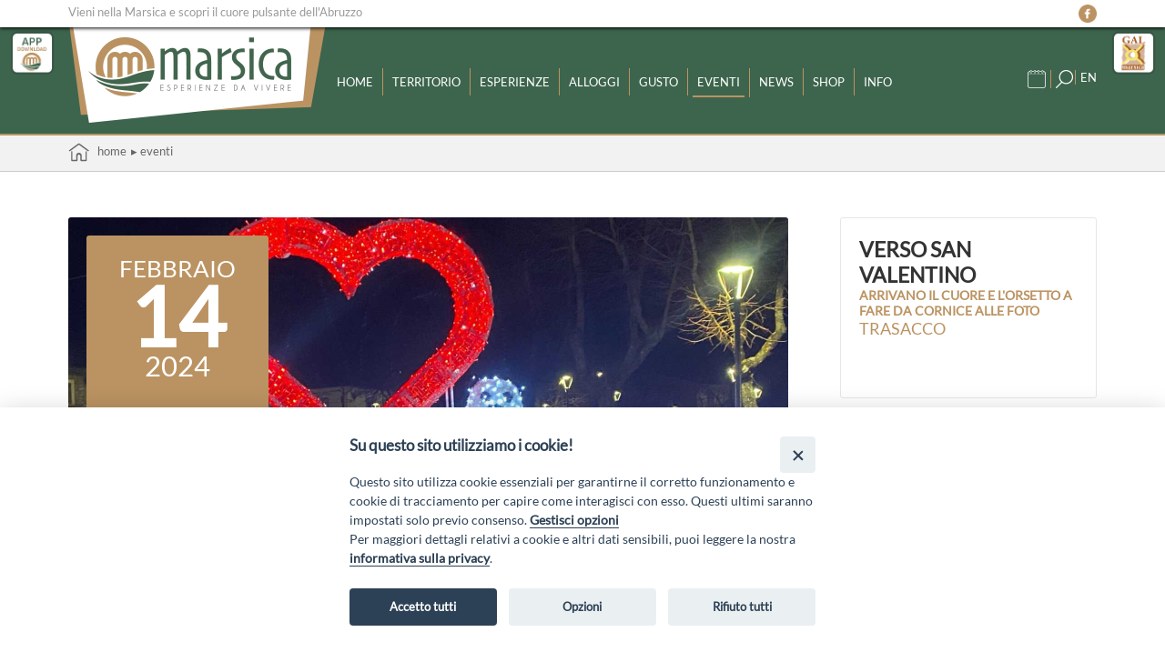

--- FILE ---
content_type: text/html;charset=ISO-8859-1
request_url: https://www.marsica.it/news-432
body_size: 16576
content:
<!DOCTYPE html>


















<html lang="it" > 
<head>
	<meta http-equiv="Content-Type" content="text/html; charset=ISO-8859-1" />

	<meta name="viewport" content="width=device-width, initial-scale=1, maximum-scale=1"/>

	<meta http-equiv="X-UA-Compatible" content="IE=edge"/>

	<link rel="apple-touch-icon" sizes="180x180" href="/favicon/apple-touch-icon.png">
	<link rel="icon" type="image/png" sizes="32x32" href="/favicon/favicon-32x32.png">
	<link rel="icon" type="image/png" sizes="16x16" href="/favicon/favicon-16x16.png">
	<link rel="manifest" href="/site.webmanifest">
	<meta name="msapplication-TileColor" content="#41648f">
	<meta name="theme-color" content="#ffffff">

	<!-- Add the evo-calendar.css for styling 	 -->
	<link rel="stylesheet" type="text/css" media="screen" href="/js/evo-calendar/css/evo-calendar.css" />

	<link rel="stylesheet" type="text/css" media="screen" href="/css/style.css" />
	<link rel="stylesheet" type="text/css" media="screen" href="/css/responsive.css" />
	<link rel="stylesheet" type="text/css" media="screen" href="/css/menu.css" />	
	
	<link rel="stylesheet" type="text/css" media="screen" href="/css/fck_contenuto.css" />
	<link rel="stylesheet" type="text/css" media="screen" href="/css/ihover.css" />	

	<script type="text/javascript" src="https://ajax.googleapis.com/ajax/libs/jquery/1.12.4/jquery.min.js"></script>
	
	<script src="/js/jquery-ui-1.12.0/jquery-ui.min.js"></script>
	<link href="/js/jquery-ui-1.12.0/themes/blitzer/jquery-ui.min.css" rel="stylesheet">        		
	<script src="/js/datepicker-lng1.js"></script>
	<script type="text/javascript" src="/js/sweetalert/sweetalert.min.js"></script>
	<link type="text/css" rel="stylesheet"  media="screen" href="/js/sweetalert/sweetalert.css" />


	<!-- Add the evo-calendar.js for.. obviously, functionality! -->
	<script type="text/javascript" src="/js/evo-calendar/js/evo-calendar.js"></script>	

	<!-- NUOVA COOKIE BAR -->
<script defer src="/js/cookieconsent/cookieconsent.js"></script>
<script defer src="/js/cookieconsent/cookieconsent-init.js"></script>

<div class="puls_cookie">
	<a href="#" aria-label="Info cookie" data-cc="c-settings" data-tooltip="Cookie" class="info_cookie"><img src="/js/cookieconsent/info_cookie.png" alt="Gestisci cookie" ></a>
</div>

	
	<script type="text/javascript" src="/js/netlearn.globals.lng1.js"></script>
<script type="text/javascript">
	Globals.urlSite = "https://www.marsica.it";
</script>
	<script src="/js/jquery.fitvids.js"></script>

<script>
 $(document).ready(function(){    
  
    $(".responsive_video").fitVids();

	$(".read_more").each(function () {
		
		$(this).uniqueId();
		
		var id = $(this).attr('id');
		
		$(this)
			.after( "<div id='"+id+"-more' class='leggi_di_piu'  data-moreid='"+id+"'> Leggi di più &dtrif;</div>" )
			.after( "<div id='"+id+"-less' class='leggi_di_meno' data-moreid='"+id+"'> Chiudi &utrif;</div>" );
	});
	
	$(document).on("click", ".leggi_di_piu",function (e) {									
		e.preventDefault();
	
		var elementid = $(this).data("moreid");
		
		$("#"+elementid).slideDown();
		$(this).hide();
		$("#"+elementid+"-less").show();
		
	});
	
	$(document).on("click", ".leggi_di_meno",function (e) {									
		e.preventDefault();
		
		var elementid = $(this).data("moreid");
		
		$("#"+elementid).slideUp();
		$(this).hide();
		$("#"+elementid+"-more").show();
		
	});

});
</script>
	

<script type="text/javascript">

$(function() {
	$('.fck_miniatura').each(function() {
      var url =  $(this).data("fancyurl");	  
      $(this).wrap('<a class="fancyimage" rel="group" href="' + url + '" />');
   });  
});

</script>

<script type="text/javascript" src="/js/fancybox/jquery.fancybox-1.3.1.pack.js"></script>
<link rel="stylesheet" type="text/css" href="/js/fancybox/jquery.fancybox-1.3.1.pack.css" media="screen" />
<script type="text/javascript" src="/js/netlearn.mediagallery.default.min.js"></script>

<!--
<script type="text/javascript" src="/js/jquery.slickhover.js"></script>
<script type="text/javascript">

$(window).load(function(){
  $(".fck_miniatura").slickhover();  
});

</script>
-->
						

	<link rel="stylesheet" type="text/css" href="/js/scrolleffect/animate.css" />
<link rel="stylesheet" type="text/css" href="/js/scrolleffect/custom.css" />
<script src="/js/scrolleffect/jquery.viewportchecker.min.js"></script>

<script type="text/javascript">
jQuery(document).ready(function() {
	jQuery('.scroll_fx').addClass("scroll_fx_hidden").viewportChecker({
		classToAdd: 'scroll_fx_visible animated fadeIn',
		offset: 100
	   });
});
</script>

	<script type="text/javascript" src="/js/script-menu.min.js"></script>	
	<script type="text/javascript" src="/js/scroll-top.js"></script>	
	<script type="text/javascript" src="/js/spin.min.js"></script>
	<script type="text/javascript" src="/js/defaultSpinner.js"></script>
	<script type="text/javascript" src="/js/docked-link.js"></script>
	<script type="text/javascript" src="/js/readmore/jquery.readmore-readless.js"></script>
	<script type='text/javascript' src='/js/header-fixed.js'></script>
		
	





<title>Verso San Valentino</title>
<meta name="description" content="Un 14 febbraio pieno di amore e dolcezza">




<meta name="robots" content="index,follow">
<meta property="og:title" content="Verso San Valentino"/>
<meta property="og:description" content="Un 14 febbraio pieno di amore e dolcezza"/>
<meta property="og:image" content="https://www.marsica.it/upload/news/432/san-valentino-trasacco.jpeg"/>
<meta name="twitter:card" content="summary" />
<meta name="twitter:title" content="Verso San Valentino">
<meta name="twitter:description" content="Un 14 febbraio pieno di amore e dolcezza">
<meta name="twitter:image" content="https://www.marsica.it/upload/news/432/san-valentino-trasacco.jpeg">


	 
	

	
</head>

<body data-spy="scroll" data-target=".bs-docs-sidebar"> <!--onload="initialize()"-->



	<div id="top_page">
		<div class="wrap">
			Vieni nella Marsica e scopri il cuore pulsante dell'Abruzzo
			
<div class="social">
		<a  href="https://www.facebook.com/profile.php?id=100091434226667" target="_blank" ><img title="Vai su facebook" src="/images/social/facebook.png"></a>
		<!--<a  href="http://www.twitter.com" target="_blank" ><img title="Vai su twitter" src="/images/social/twitter.png"></a>
		<a  href="http://www.instagram.com" target="_blank" ><img title="Vai su instagram"	src="/images/social/instagram.png"></a>
		<a  href="http://www.youtube.it" target="_blank" ><img title="Vai su youtube" src="/images/social/youtube.png"></a>-->
</div>
		</div>
	</div>
	<div class="link_sx">
		<a href="/app-store"><img src="/images/loghi/logo_APP.png" alt="Scarica la nostra app"></a>
	</div>
	<div class="link_top">
		<a target="_blank" href="https://www.galmarsica.it/"><img src="/images/loghi/logo_gal.png" alt="Visita Gal Marsica"></a>
	</div>
<!--	<div class="site-header" >	-->
		<nav class="header-fixed">
			<div class="wrap">
				<div id="logo">
					<a href="https://www.marsica.it">
						<img src="/images/loghi/logo.png" alt="Logo">
					</a>
				</div>
				<script type="text/javascript">
$(function() {  

	var selectedNode = $('#cssmenu #vcmn75');  
	$(selectedNode).addClass('selected');
	$(selectedNode).parents('ul').each(function(){$(this).prev('a').addClass('selected');});  
  	
});
</script>

<div id="cssmenu">
	<ul><li><a id="vcmn3" href="/home" >Home</a></li><li><a id="vcmn50" href="/territorio" >Territorio</a><ul><li><a id="vcmn57" href="/borghi" >I borghi</a></li><li><a id="vcmn58" href="/luoghi-di-interesse" >Luoghi di interesse</a></li><li><a id="vcmn65" href="/natura-e-parchi" >Natura e Parchi</a></li><li><a id="vcmn66" href="/come-arrivare" >Come arrivare</a></li></ul></li><li><a id="vcmn81" href="/esperienze" >Esperienze</a><ul><li><a id="vcmn82" href="/terra" >Terra</a></li><li><a id="vcmn83" href="/acqua" >Acqua</a></li><li><a id="vcmn84" href="/aria" >Aria</a></li><li><a id="vcmn85" href="/fuoco" >Fuoco</a></li></ul></li><li><a id="vcmn80" href="/alloggi" >Alloggi</a></li><li><a id="vcmn56" href="/gusto" >Gusto</a><ul><li><a id="vcmn71" href="/dove-mangiare" >Dove mangiare</a></li><li><a id="vcmn72" href="/prodotti-del-territorio" >Prodotti del territorio</a></li></ul></li><li><a id="vcmn75" href="/eventi" >Eventi</a></li><li><a id="vcmn74" href="/news" >News</a></li><li><a id="vcmn88" href="/shop" >Shop</a></li><li><a id="vcmn90" href="/info" >Info</a></li></ul>
</div>

<div>
	<script type="text/javascript">
$(function () {
	$(".language_selector").click(function (e) {		
		e.preventDefault();				
        window.location.href = "/motore/setLingua.jsp?id=75&lang="+$(this).data("lang");
    });	
});
</script>	
	
<div class="language">
	
		<a data-lang="lng2" class="language_selector" href="#">EN</a>
	
</div>
</div>

<div class="cerca">
	<span id="puls-calendario" class="event-notify">&nbsp;</span>
	<a href="/ricerca">
	<span style="background-image:url(/images/searchicon.png); background-repeat:no-repeat; width:20px; height: 20px; display:table-cell;cursor: pointer;  float:left; ">&nbsp;</a></span>
</div>








				
				<div class="calendario-container">
					<script type="text/javascript">
$(function() {  

  	$("#puls-calendario").click(function (e) {		
		e.preventDefault();		
        $("#calendar").show();
		
		if ($(this).hasClass("type-bullet")){

			const elements = document.getElementsByClassName("type-bullet");

			if (elements.length > 0) {
				
				elements[1].remove();
				//while (elements.length > 0) elements[0].remove();				
				if (typeof(Storage) !== "undefined") {		  
					sessionStorage.clickcount = 1;
				}
			}	
		}		
    });


			
    // close modal on clicking close button
/*	$('#calendar-close').on('click',function(){
		 $("#calendar").hide();
	});
*/ 
	// close modal on click outside at anywhere
	$(document).on('click',function(e){
		if(!(($(e.target).closest("#calendar").length > 0 ) || ($(e.target).closest("#puls-calendario").length > 0))){
		$("#calendar").hide();
	   }
	  });
	  
	var today = new Date();  
	var annoCalendario = today.getYear()+1900;
	var meseCalendario = today.getMonth()+1;
	  
	$('#calendar').on('selectEvent', function(event, activeEvent) {
		window.location= activeEvent.id;
	});
	
	$('#calendar').on('selectMonth', function(event, activeMonth, monthIndex) {
		meseCalendario = monthIndex+1;			
		aggiornaEventi();
	});
	
	$('#calendar').on('selectYear', function(event, activeYear) {
		annoCalendario = activeYear;
		aggiornaEventi();
	});
	
	// patch 09/2023 --> cliccando sulla data con un evento la barra degli eventi (se chiusa) si deve aprire 
	$('#calendar').on('selectDate', function(event, activeDay) {
	   apriBarraEventi();
//	   console.log('onSelectDate!');
		
	});
	
	function aggiornaEventi() {
		
		var serviceUrl = "/app.service/public/calendario?mese="+meseCalendario+"&anno="+annoCalendario;		
		
		$.getJSON(serviceUrl, function( data ) {		  
		  if (data) {
			$.each(data, function(i, item) {				
					/* patchato il metodo in modo che controlli se l'evento giÃ  esiste; riga 1054 */				
				$('#calendar').evoCalendar('addCalendarEvent', item);				
			});
		  }		 		 
		});
		
	}
	
	function apriBarraEventi() {

		$('#calendar').evoCalendar('toggleEventList', true); 

//	   console.log('apriBarraEventi!');
	}
	
});
</script>

	


<div id="calendar" style="display:none;"></div>

<script>								
var events = [ ];			
	
$("#calendar").evoCalendar({
	language:"it",
	eventHeaderFormat: 'dd MM yyyy',
	firstDayOfWeek: 1, //lunedÃ¬ = 1
	todayHighlight: true,
	calendarEvents: events  
	});
	
var active_events = $('#calendar').evoCalendar('getActiveEvents');

console.log("Contatore-click numero volte =", sessionStorage.clickcount)
console.log("Eventi attivi numero =", active_events.length)

if (typeof(Storage) != "undefined") {
	if (active_events.length > 0 && !sessionStorage.clickcount){	
		$("#puls-calendario").append('<div class="type-bullet"><div>');
		$("#puls-calendario").addClass("type-bullet");	
	}	
}

</script>

				</div>
	
			</div>
		</nav>
		<div class="header-relative"></div>
	<!--</div>-->

	<div id="contenitore_pannelli_outer">
		<div id="contenitore_pannelli"></div>
	</div>
	
	<header>		
	
	</header>
	<div id="container" >
		<section class="margin_section">
			










<link rel="stylesheet" type="text/css" media="screen" href="/css/sezioni/sezioniDefault.css" />

	











	

		<//%="it".equals(lang) ? "Sei in" : "You are in"%>

<ul class="breadcrumb">
	<div class="wrap">	
			<li><a href="/"><img src="/images/home.png">&nbsp;&nbsp;&nbsp;Home</a></li>
			

		

			<li>

			

				<a target="_self" href="/eventi" >
					&#9656; Eventi
				</a>

			

			</li>
		

			<li>

			

				<span style="display:none">Verso San Valentino</span>

			

			</li>
		
		</div>
		</ul>
	


<div class="spacer_breadcrumb"></div>


<div class="navigazione">
	<div class="wrap">
		
	</div>
</div>

<div class="wrap">	
	
	<div id="dettaglioNews">
		<div class="dettaglio_splittato">

			<h1 class="titolo_superiore">Verso San Valentino</h1>

					

			
			
				<div class="dettaglio_gallery">
					<div class="dett_news_data">	
						
						<span class="mese">Febbraio</span>
						<span class="giorno">14</span>
						<span class="anno">2024</span>		
					
					</div>	
					<img class="foto_dettaglio_gallery" src="/upload/news/432/san-valentino-trasacco.jpeg" />
				</div>			
			
						
			<div style="float:none">
							
				
				
				<p>						
					<p>Un San Valentino pieno d&rsquo;amore e di dolcezza a Trasacco. L&rsquo;amministrazione comunale ha deciso di allestire un punto foto in piazza. Gli innamorati potranno immortalare baci, abbracci e sorrisi in una cornice luminosa e ideale.</p>

<p>Un grande cuore rosso e un simpatico panda allieteranno il periodo pi&ugrave; dolce dell&rsquo;anno in una luce tutta nuova e speciale. A fare da sfondo agli innamorati anche il paesaggio ricco di sfumature suggestive, quelle che solo il territorio marsicano &egrave; in grado di regalare. Cos&igrave; dopo gli allestimenti natalizi, le piazze di paesi e borghi si stanno colorando di rosso come i cuori di chi ama. Un ricordo indelebile per i fidanzatini ma anche un gesto d&rsquo;amore verso il paese per tutti i cittadini che vorranno fare una foto nel &ldquo;cuore pulsante&rdquo; del centro.</p>

				</p>
				
					
										
				
			</div>	
			
			<br style="clear:both"/>
			

		</div>
		
		<div id="contenuto_laterale">
			<div class="contenuto_laterale_superiore">
				<h1 class="titolo_laterale">Verso San Valentino</h1>
				
				
					<h2>Arrivano il cuore e l'orsetto a fare da cornice alle foto</h2>
				
			
				
				
				<!-- PROVA MAPPA GOOGLE DINAMICA -->				
				

				
				
				
					<div class="comune">Trasacco</div>
				
				
				<div class="riquadro_dati">
									
				</div>
				
				<div class="social_dettaglio">
					


<div class="social">







	

	

	



</div>
				</div>
			</div>
		</div>

	</div>


</div>



		</section>
	</div>
	

	<div class="scrolltotop"><a href="/#" class="scrolltotop"></a></div>

	<footer>
		  
<div class="wrap">
	<div class="footer_box">
		<p style="padding-bottom:10px;">&ldquo;Attivit&agrave; cofinanziate dal PSR 2014/2020 Abruzzo - mis. 19 PSL La Terra dei M@rsi - Fondo FEASR; Sottomisura 19.2; Tipologia di intervento 19.2.1 &ldquo;Turismo sostenibile&rdquo;; Sottointervento cod. 19.2.1.MA3.18 &ndash; Progetto &ldquo;Innovazione nel turismo per i servizi e la qualit&agrave; della vita&rdquo;</p>
		<img src="/images/loghi/loghi_footer.png" alt="Loghi">

	</div>
</div>

<div class="footer_bottom">
	<div class="wrap">
	GAL MARSICA Via XX Settembre, 51 - 67051 Avezzano (AQ) - <a href="https://www.galmarsica.it/" target="_blank" >www.galmarsica.it</a><br/>
			<a href="/privacy">Privacy Policy</a>
			<!-- |  <a href="http://www.netlearn.it/" target="_blank" alt="credits Netlearn"><img style="padding-bottom:5px" src="/images/credits.png"></a>-->
	</div>
</div>	
	</footer>

</body>

</html>



--- FILE ---
content_type: text/css
request_url: https://www.marsica.it/css/style.css
body_size: 64376
content:
@font-face {
    font-family: 'Lato';
    src: url('font/Lato-Regular.eot');
    src: url('font/Lato-Regular.eot?#iefix') format('embedded-opentype'),
        url('font/Lato-Regular.woff') format('woff'),
        url('font/Lato-Regular.ttf') format('truetype');
    font-weight: normal;
    font-style: normal;
    font-display: swap;
}


/* Stili di base e tipografia */
*{margin:0px; padding:0px}
body {font-family: 'Lato', sans-serif; font-size:15px; color: #333333;}

::-moz-selection {color: #fff; background: #bb9362;}
::selection {color: #fff;  background: #bb9362;}

/* h1 h2 h3 h4 */ 
h1{font-size:2.8em; margin-top:20px; margin-bottom:10px; font-weight: 700;}
h2{font-size:1.6em; margin-top:20px; margin-bottom:10px; font-weight: 700;}
h3{font-size:1.2em; }

ul{padding-left:30px; margin-top:10px; margin-bottom:10px;}
ol{padding-left:30px; margin-top:10px; margin-bottom:10px;}

.no-margin {margin:0px!important;}
.display-none{display:none!important;}

/* PER LA PULIZIA OBBLIGATA */
span {font-family: 'Lato', sans-serif !important;  font-style:normal !important; }
p span {font-family: 'Lato', sans-serif !important; font-style:normal !important;}
div {font-family: 'Lato', sans-serif !important;  font-style:normal !important; }

/*LINK*/
a{color:inherit; opacity:1; text-decoration:none; }
a:hover{opacity:0.85;  transition: opacity 0.30s ease-in-out; -o-transition: opacity 0.30s ease-in-out; -webkit-transition: opacity 0.30s ease-in-out; -moz-transition:opacity 0.30s ease-in-out; }

/* IMAGES RESPONSIVE */
img {border:0; vertical-align:middle; -ms-interpolation-mode:bicubic; }
img.scala {max-width:100%; height:auto; width: auto; }

/*PRINCIPALI*/
#container{margin:0 auto;}
.margin_container{margin-top: 100px !important;}
.margin_section{margin-bottom:0px !important;}

.wrap{margin:0 auto; max-width:1140px; position: relative; /* overflow: hidden;*/}
.spacer{clear:both; display:block; height: 10px;}
.flex-grid { margin:0px; display: flex; display: -webkit-flex; flex-flow: row nowrap; -webkit-flex-flow: row nowrap; align-items: stretch; -webkit-align-items: stretch; justify-content: space-between; -webkit-justify-content: space-between;}
.col, .col_ric, .col_ricerca, .col_visore, .col_list, .col_pulsanti, .col_video, .col_flex {margin:12px; margin-top:0px; flex: 1; display: flex; display: -webkit-flex; flex-direction: column; -webkit-flex-direction: column; /*display:block;*/}
.col:last-child, .col_ric:last-child, .col_ricerca:last-child, .col_visore:last-child, .col_list:last-child, .col_flex:last-child, .col_pulsanti:last-child, .col_video:last-child {margin-right:0px; }
.col:first-child, .col_ric:first-child, .col_ricerca:first-child, .col_visore:first-child, .col_list:first-child, .col_flex:first-child, .col_pulsanti:first-child, .col_video:first-child {margin-left:0px; }

.flex-grid-rot-news {margin:0px; display: flex !important; display: -webkit-flex; flex-flow: row nowrap; -webkit-flex-flow: row nowrap; align-items: stretch; -webkit-align-items: stretch; justify-content: space-between; -webkit-justify-content: space-between;}
.flex-grid-rotante{width:100%; }

/*ROTATORE NEWS*/
.rotatore_home{width: 100%; top: 80px; z-index: 3000; position: relative; display: block; }
.rotatore_news_prev{float:left; padding: 15px; cursor: pointer; text-align: right; position: absolute;left: -35px;}
.rotatore_news_next{float:right; padding: 15px; cursor: pointer;text-align: left; position: absolute; right: -35px;}


/*STRUTTURA SITO*/
header {clear:both; z-index: 5000; position: relative; overflow:hidden; /*border-top:10px solid #bb9362; */ }
header .back_header {height:750px; background-position:center center; background-size:100%; background-repeat: no-repeat; } 
header a:hover{opacity:1 !important;}

/*header fissa*/
.header-fixed {
    position: fixed; top: 0; left: 0; width: 100%;
    height: 122px;
    background: #3d654d;
    z-index: 9999;
    transition: All 0.3s ease;
    -webkit-transition: All 0.3s ease;
    -moz-transition: All 0.3s ease;
    -o-transition: All 0.3s ease;
	border-bottom:2px solid #bb9362;
}
 
.header-fixed img {height: 110px;}
.header-relative {height: 148px;}
.header-fixed.resized {top: -70px; margin-top: 50px;}
.header-fixed.resized img {padding-top: 50px;height:50px;}
/*.header-fixed.resized .cerca {top: -120px; margin-top: 20px;}*/


/*header*/

#top_page {width: 100%; height: 30px; position: fixed;color: #999999;z-index: 10000;background: #fff; overflow: hidden; box-shadow: 0 1px 4px #000; line-height:2em;}
.social{float: right!important;}
.social img{width:20px!important; cursor: pointer; padding:3px 0px 3px 0px;}
.social_dettaglio{width:100%; height: 40px; display: block; clear: both;}
.social_dettaglio img{display:inline!important; width: 30px !important;}
.cont_evidenza_laterale{clear: both; margin-top: 30px;}


#logo{ float: left; display: block; }
.cerca{float: right; margin-top: 20px; right: 30px; position:absolute; z-index:10000; }
.cerca img{width: 20px !important; height: 20px !important; }


nav{text-transform:uppercase; margin: 0 auto; position: absolute; z-index: 6000; width:100%; background-color: #3D654D; margin-top: 25px;}

.social_top{text-align: right; float: right; display: block; position: fixed; background: red; height: 50px; width: 300px; margin-right: 5px;}
.social_top img{width:32px; border-radius: 5px; cursor: pointer; -webkit-border-radius: 2px; border-radius:2px}

section {clear:both; padding:0px; z-index: 1000; overflow:hidden; min-height:750px; }
section img {max-width:100%; overflow: hidden; height: auto; }

.read_more {display:none;}
.leggi_di_piu {color:green; cursor:pointer; font-weight:400; text-align: center;  height:40px; margin-top: 20px; padding-top: 20px;background-image: linear-gradient(180deg, rgba(229, 229, 229, 1) 0%, rgba(255, 255, 255, 1) 15%); }
.leggi_di_meno {color:green; cursor:pointer; font-weight:400; text-align: center; display:none;  padding-top: 20px; height:40px; background-image: linear-gradient(0deg, rgba(229, 229, 229, 1) 0%, rgba(255, 255, 255, 1) 15%);}

/*SCROLL TOP*/
.scrolltotop {width:40px; height:40px; position:fixed; background-color: #fff; right:10px; bottom:20px; z-index: 2000; display:none; text-indent:-1000px; border:3px solid #fff; border-radius: 5px;  background-image:url(/images/scroll_top.png); background-repeat:no-repeat;}

#box_ricerca{float: right; display: block; overflow: hidden; position: absolute; right: 0; margin-top: 8px   /*top:27px;width: 20%; */}
.bottone_riservata { 
background-image: url(/images/user.png) !important;
line-height: 2em; 
color: #fff;
font-weight: 400;
background-repeat: no-repeat !important;
background-position: right center !important; 
height: 32px; 
width: 150px;
margin-bottom: 8px; 
padding-left: 5px; 
border-radius: 5px; 
-moz-appearance: none;
display: block;
cursor: pointer;
background: #bb9362;
overflow: hidden;
display: block;
float:right;
}
.ricerca{ display: flex; overflow: hidden; width: 200px; }
.ricerca input[type=text] {background-color: #f2f2f2; float: right; width:70%; height:32px; padding:8px; margin-right:5px; }
.ricerca input[type="button"] {background-image:url(/images/searchicon.png); background-repeat:no-repeat; background-position:right center; margin-right: 5px!important; text-align: left; width:60px; height: 32px; margin:0px; border-radius: 5px; -webkit-appearance:none; -moz-appearance:none; appearance:none; display:block; cursor: pointer; }

.language{float: right; top: 20px;  cursor: pointer; position: relative; z-index:10000; color: #fff; border-left:1px solid #bb9362; padding-left:5px; margin-left:5px;}
.language img{width: 23px; height: 23px !important; }

.navigazione{width: 100%; border-bottom:1px solid #cccccc; position: relative; }
.navigazione h1{text-align: left; margin-bottom:20px; color: #333333; text-transform: uppercase; }
.navigazione h2{text-align: left; margin-top:0px; margin-bottom:10px; font-weight: 300;}

/* BARRA NAVIGAZIONE */
.breadcrumb {margin:0;  display: block; overflow: hidden;  padding-left: 0px; background-color: #f2f2f2; }
.breadcrumb ul {list-style-type: none; text-transform: lowercase; }
.breadcrumb li {float: left; text-transform: lowercase; color: #666666; padding-left:5px; list-style: none; height: 35px; padding-top: 5px; line-height: 2em; /*position: relative;z-index: 10000;*/}
.breadcrumb li:first-child {padding-left:0px; text-transform: lowercase;}
.breadcrumb li:last-child {border-right: 0px solid #fff; padding-right:0px; padding-left:15px;}
.breadcrumb li a { text-decoration: none; display: block; text-transform: lowercase;}
.breadcrumb li a:hover {opacity:0.8; transition: opacity 0.30s ease-in-out; -o-transition: opacity 0.30s ease-in-out; -webkit-transition: opacity 0.30s ease-in-out; -moz-transition:opacity 0.30s ease-in-out; text-decoration:none;}
.spacer_breadcrumb{clear:both; display:block;}


/*FOOTER*/
footer {width: 100%; color:#fff; text-align: center; font-weight:400; background-color:#3D654D; box-sizing:border-box; }
footer .footer_box{box-sizing:border-box; float: left; padding: 10px; text-align: center; padding-bottom:20px}
footer .footer_bottom {color: #fff; background-color:#2E4C3A; overflow: hidden; box-sizing:border-box; text-shadow: none; padding: 10px; clear: both;}


#newsletter {margin: 0px; padding: 0px 0px 0px 10px;}
#newsletter h2{margin-left: 0px; margin-bottom: 0px;}
#newsletter input{float:left; background-color: #fff !important; color: #000; width: auto; margin-right: 10px; margin-top: 0px; height: 30px;}
#newsletter input[type="button"] {background-color:#fff !important; font-size: 0.9em;}
#newsletter input[type="button"]:hover {background-color: #000 !important; color: #fff; -webkit-transition: all 0.30s ease-in-out; -moz-transition: all 0.30s ease-in-out; -ms-transition: all 0.30s ease-in-out; -o-transition: all 0.30s ease-in-out;}

/* MENU SUPERIORE */

/*#vcmn3 {display:none}  nasconde la home */

/* MENU AJAX */ 
/*#cssmenu{display: none}*/

#ajax_menu {line-height:1; z-index: 5000; margin-top:35px; float: left; width:60%;}
#ajax_menu ul {list-style:none; margin: auto; padding: 0; border: 0; }
#ajax_menu li {float:left; margin-right: 10px; margin-left: 10px;   font-weight:bold;} 
#contenitore_pannelli_outer {position:relative;width:100%;}
#contenitore_pannelli { opacity:1.0;  background-color:#FFF; overflow:hidden; box-shadow: 0 4px 4px #cfcfcf; position:absolute;top:0px;z-index:6000; margin-top:0px; width:100%;
display:none;overflow:hidden; padding-top:20px; box-sizing:border-box;}
#ajax_menu li.selected {color: #bb9362;}


.wrap_full {width:100%; padding:20px;}
.wrap_50 {margin:0 auto; position:relative; max-width:1140px;}
.wrap_50 .panel_title {text-transform:initial; color: #bb9362; text-align: left;}
.wrap_50 .blocco_sezioni{width:46%; float:left!important;margin-left:1%;clear:none!important; margin-top:0px;}
.wrap_50 .blocco_sezioni h2{text-transform:initial; color: #bb9362; margin-top: 30px; text-align:left; }
.wrap_50 .visib_sezioni_page {display:none}
.wrap_100 {margin:0 auto; position:relative; max-width:1140px;overflow:hidden;}
.wrap_100 .panel_title {text-transform:initial; color: #bb9362; text-align: left; display: none;}
.wrap_100 .blocco_sezioni{width:100%; float:left!important;clear:none!important; margin-top:0px;}
.wrap_100 .blocco_sezioni h2{text-transform:initial; color: #bb9362; text-align: left; margin-top: 30px; }
.wrap_100 .visib_sezioni_page {display:none}

#container .visib_sezioni_menu {display:none;}
#container .visib_sezioni_top {display:none;}


/*FORM*/
form {overflow:hidden; margin:0px;}
fieldset{border:0px; padding:10px; }
form h2{margin-bottom:0px; clear: both; }
form h4{margin-bottom:10px; clear: both; }
label{display:block; padding:0px; margin:0px; padding-top:5px; padding-bottom:5px;}
label a{text-decoration: underline; font-style: italic; }
input{font-family: 'Lato', sans-serif; width:50%; border: 1px solid #e2e2e4; color:#76777c; margin-bottom: 10px; /*-webkit-appearance:none; -moz-appearance:none; appearance:none;*/}
select {background-image:url(/images/arrow.png); background-repeat:no-repeat; background-position:right; width:100%; font-family: 'Lato', sans-serif; border: 1px solid #e2e2e4; color:#76777c; margin-bottom: 10px; line-height:1;
-webkit-appearance:none; -moz-appearance:none; appearance:none; outline:none}
textarea{font-family: 'Lato', sans-serif; width:100%; padding:10px;  border: 1px solid #e2e2e4; /*-radius: 8px 8px 8px 8px;*/ color:#76777c; clear:both !important; -webkit-appearance:none; -moz-appearance:none; appearance:none;  }
select:disabled {background-color: #CCC !important;}

input[type=text] {-webkit-appearance:none; -moz-appearance:none; appearance:none;}
input[type=password] {-webkit-appearance:none; -moz-appearance:none; appearance:none;}
input[type=date]{background-image:url(/images/calendar.png); background-repeat:no-repeat; background-position:right; -webkit-appearance:none; -moz-appearance:none; appearance:none; padding:9px !important }
input[type=file] {font-weight: bold; -webkit-appearance:none; -moz-appearance:none; appearance:none;}
input[type="checkbox"] { color:#FFF; width:15px !important; margin-top:0px !important; margin-right: 5px; height: 15px; float:left;  /*-webkit-appearance:none; -moz-appearance:none; appearance:none;*/ }
input[type="button"] {overflow: hidden; -webkit-appearance:none; -moz-appearance:none; appearance:none; background-color: #bb9362 !important; color:#fff; text-align:center;font-size:1em; text-transform: uppercase; cursor: pointer; margin-top: 10px; padding:4px; border:0px !important;  }
input[type="button"]:hover{opacity:0.8; transition: opacity 0.30s ease-in-out; -o-transition: opacity 0.30s ease-in-out; -webkit-transition: opacity 0.30s ease-in-out; -moz-transition:opacity 0.30s ease-in-out; text-decoration:none;}
input[type=text], input[type=date], input[type=password], input[type=datetime], input[type=number],input[type=search], input[type=time], input[type=url],input[type=email], textarea, select{box-sizing: border-box;-webkit-box-sizing: border-box; -moz-box-sizing: border-box;border:1px solid #BEBEBE; padding:8px; font-family: 'Lato', sans-serif; border: 1px solid #e2e2e4; color:#76777c; -webkit-transition: all 0.30s ease-in-out;-moz-transition: all 0.30s ease-in-out;-ms-transition: all 0.30s ease-in-out;-o-transition: all 0.30s ease-in-out; outline: none;}
input[type=text]:focus, input[type=date]:focus, input[type=datetime]:focus, input[type=number]:focus, input[type=search]:focus,input[type=time]:focus, input[type=url]:focus, input[type=email]:focus, textarea:focus, select:focus{ -moz-box-shadow: 0 0 -8px #bb9362; -webkit-box-shadow: 0 0 -8px #bb9362; box-shadow: 0 0 -8px #bb9362; border: 1px solid #bb9362; -webkit-transition: all 0.30s ease-in-out; -moz-transition: all 0.30s ease-in-out; -ms-transition: all 0.30s ease-in-out; -o-transition: all 0.30s ease-in-out; }

.calendar_control {background: url('/images/calendar_news.png') no-repeat; background-position: left center; padding-left:40px!important;}

.errormsg{color: red !important; }

.form_contatti input {width:100%}
.form_contatti input[type="button"] {width:50%; margin:0 auto; display: block;}
/*SFONDI SEZIONI*/
.sfondo_visore_1 {clear:both; width:100%; padding-top:30px; padding-bottom:30px; overflow:hidden; background-color: #f2f2f2}
.sfondo_visore_2 {clear:both; width:100%; padding-top:30px; padding-bottom:30px; overflow:hidden; background-color: #ffffff}
.sfondo_visore_3 {clear:both; width:100%; padding-top:30px; padding-bottom:30px; overflow:hidden; background-color: lightyellow}

/*TESTATA VIDEO*/
.testata_video{background-color: #bb9362; width: 100%; overflow: hidden;}
.video-container {
	position: relative;
	padding-bottom: 56.25%; /* 16:9 */
	padding-top: 25px;
	height: 0;
}
.video-container iframe, .video-container object, .video-container embed {
	position: absolute;
	top: 0;
	left: 0;
	width: 100%;
	height:650px;
}

/*TESTATA ROTANTE*/


.slides {height:750px; width:100%; background-size:150%; background-position:center center; background-repeat: no-repeat; cursor:pointer; }
.frame{position: absolute; top:120px; width: 45%;}
.frame_left{left:0px;}
.frame_right{right:0px;}
.frame_center{margin:0 auto}
.message{min-height: 230px;background-image:url(/images/back_message.png); text-shadow: 0px 0px 3px rgba(0, 0, 0, 1); padding:30px; font-size:2em; cursor:pointer; color: #fff !important;font-weight: 300;}

#animazionenav {z-index:50; text-align:center; height: 25px; margin-top: -32px; position: absolute; width:100%;}
#animazionenav a {display:inline-block; padding:5px; text-decoration: none; background:url(/images/off.png) no-repeat; opacity:1 !important; width: 15px; height:15px; }
#animazionenav a.activeSlide { background:url(/images/on.png) no-repeat; }

.rotatore_nav{position:absolute; width: 100%; top:220px; z-index: 3000}
#rotatore_next{float:right; padding: 15px; cursor: pointer;}
#rotatore_prev{float:left; padding: 15px; cursor: pointer;}

.testata-pager { text-align: center; width: 100%; z-index: 500; top: 10px; overflow: hidden; }
.testata-pager span { font-size: 32px; width: 16px; height: 16px; display: inline-block; color: #ddd; }
.testata-pager span.cycle-pager-active { color: #D69746;}
.testata-pager > * { cursor: pointer;}


/*GALLERIA IMMAGINI INTERNA*/
.rotatore_nav_foto{position:relative; width: 100%; top:220px; z-index: 3000}
.rotatore_next_gallery{float:right; padding: 15px; cursor: pointer;}
.rotatore_prev_gallery{float:left; padding: 15px; cursor: pointer;}
.slides_gallery {height:550px; width:100%; background-size:130%; background-position:center center; background-repeat: no-repeat; cursor:pointer; -webkit-border-radius: 3px; border-radius:3px; margin-bottom:10px; }
.animazione_gallery {z-index:50; text-align:center; height: 25px; margin-top: -32px; position: relative; width:100%;}
.animazione_gallery a {display:inline-block; padding:5px; text-decoration: none; background:url(/images/off_gallery.png) no-repeat; opacity:1 !important; width: 25px; height:15px; }
.animazione_gallery a.activeSlide { background:url(/images/on_gallery.png) no-repeat; }
.frame_gallery{top:120px; float: left;}
.message_gallery{min-height:100px; /*background-image:url(/images/back_message.png); */ text-shadow: 0px 0px 3px rgba(0, 0, 0, 1); padding:30px; font-size:3em; cursor:pointer; color: #fff !important;font-weight: 500;}



/*CONTENT BOX NEUTRO*/ 

/*HOME*/
.contenuto_centrale_sx{margin-bottom: 20px; display: block; float:left;}
.contenuto_centrale_dx{margin-bottom: 20px; margin-top:20px; display: block; /*padding:15px; box-sizing:border-box;*/  background-color: #f2f2f2; float:right; }

.contenuto_centrale_dx h2{font-size: 1.8em; color: #e0231a; text-align: left; font-weight: bold; margin:12px; }
.contenuto_pulsanti{clear:both; margin-bottom: 20px; margin-top: 20px; display: block; }

/**/
.sfondo_visori{position: absolute; width: 100%; top: 650px; z-index:5000;  background:url(/images/fondo_visori.png) no-repeat; background-position: bottom;}
.sfondo_verde{background-color:#3d654d; width: 100%;}
.sfondo_grigio{clear:both; width:100%; background-color: #f2f2f2}

/*VISORI BOX HOME*/
.content_box_home {position: relative; height: 360px; overflow: hidden; margin-top:20px; border:solid 5px #fff; box-sizing: border-box; margin-right:0px; float: left; text-align: center;}
.content_box_home:last-child { margin-right:0px}
.content_box_home_sfondo{margin:10px; background-repeat: no-repeat!important; min-height:250px; height:250px;  overflow: hidden; position: relative; }

.content_box_home_sfondo img {position: absolute; left: 50%; top: 50%;  /*min-width: 100%; min-height: 100%; width:100%; */-webkit-transform: translate(-50%,-50%);-ms-transform: translate(-50%,-50%);transform: translate(-50%,-50%);}
.content_box_home_sfondo img.foto_home_sfondo {/*min-height: 100%; */min-width: 400px; width:400px;}




.content_box_home_des{clear: both; position: absolute; box-sizing:border-box; height:80px; bottom:0px; display: block; width: 100%; }
.content_box_home_des h3{color: #fff; display: block; font-size:1.6em; text-align: center; display: block; font-weight: 800; z-index: 2000; position: absolute; width: 100%;}
.content_box_home_des p {color: #fff; display: block; font-weight:500; position: absolute;  z-index: 2000; padding-bottom: 5px; width: 100%; min-height: 50px; bottom: 0; text-align: center;}
.content_box_home_img{position: absolute; left: 50%; top: 60%; -webkit-transform: translate(-50%,-50%);-ms-transform: translate(-50%,-50%);transform: translate(-50%,-50%);}
/*VISORI BOX HOME*/

/*VISORI BOX HOME BASSO*/
.content_box_home_basso {position: relative; height: 360px; overflow: hidden; margin-top:10px;  margin-bottom:30px; border:solid 5px #fff; box-sizing: border-box; margin-right:0px; float: left; text-align: center;}
.content_box_home_basso:last-child { margin-right:0px}
.content_box_home_basso_sfondo{ margin:10px; background-repeat: no-repeat!important; min-height:250px; height:250px; background-size: 150% !important; background-position: center center;}
.content_box_home_basso_des{clear: both; position: absolute; box-sizing:border-box; height:80px; bottom:0px; display: block; width: 100%; }
.content_box_home_basso_des h3{color: #fff; display: block; font-size:1.6em; text-align: center; display: block; font-weight: 800; z-index: 2000; position: absolute; width: 100%;}
.content_box_home_basso_des p {color: #fff; display: block; font-weight:500; position: absolute;  z-index: 2000; padding-bottom: 5px; padding-left:15px; padding-right:15px;  min-height: 30px; bottom: 0; text-align: center;}
.content_box_home_basso_img{position: absolute; left: 50%; top: 60%; -webkit-transform: translate(-50%,-50%);-ms-transform: translate(-50%,-50%);transform: translate(-50%,-50%);}

.content_box_home_basso_selected{opacity: 0.5;}

.content_box_home_basso_1{background-color: #61b08d;}
.content_box_home_basso_2{background-color: #4da2c8;}
.content_box_home_basso_3{background-color: #8f8ed0;}
.content_box_home_basso_4{background-color: #f9824b;}




.titolo_esperienze{margin-top: 20px; font-weight:600; color: #3d654d; font-size:2em;  background:url(/images/linea.png); background-repeat: repeat-x; background-position: center right; }
.titolo_esperienze span{background: #f2f2f2; padding: 0px 10px 0px 0px}  
/*VISORI BOX HOME BASSO*/

/*HOME PAGE*/
.contenuto_sup{margin-top: 20px; padding:20px 00px 40px 0px; display: block; color: #fff;  text-align: justify;}
.contenuto_sup h1{text-transform: uppercase; margin-bottom: 0; }
.contenuto_sup h3{padding: 10px; font-weight: 300; font-size: 1.8em;  background:url(/images/linea.png) no-repeat; background-position: bottom center; margin-bottom: 10px;}

/*VISORI BOX HOME NEWS*/

.blocco_visori {width: 900px; position: relative; height: 220px /*250px*/; overflow: hidden; box-sizing: border-box; float: left; margin-left: 10px}
.content_visore_titolo_1 { background-color:#bb9362; height: 220px; color: #fff; width: 230px;  text-align: left;padding: 10px; box-sizing: border-box }
.content_visore_titolo_1 h2{font-size: 4em; text-transform: uppercase; color: #fff!important; background:url(/images/bg_titolo.jpg); background-repeat: no-repeat; background-position: bottom left; margin-top: 0px}
.content_visore_titolo_1 h4{font-size: 1.6em; text-transform: uppercase; color: #fff !important; margin-top:70px;line-height: 0.2;font-weight: 300;}
.content_visore_titolo_2 { background-color:#3d654d; height: 220px; width: 230px; text-align: left;padding: 10px; box-sizing: border-box }
.content_visore_titolo_2 h2{font-size: 4em; text-transform: uppercase; color: #fff!important; background:url(/images/bg_titolo.jpg); background-repeat: no-repeat; background-position: bottom left; margin-top: 0px }
.content_visore_titolo_2 h4{font-size: 1.6em; text-transform: uppercase; color: #fff !important; margin-top:70px;line-height: 0.2;font-weight: 300;}

.content_visore {overflow: hidden; display: block;}
.content_visore:last-child {margin-right:0px;}
.content_visore h3{color: #fff; text-transform: uppercase; text-align: left; font-weight: 800; text-shadow: 0px 0px 10px #000000; font-size: 1em; margin-right: 5px; }
.content_visore p {color: #fff; font-weight: 500; width:99% }
.content_visore_img {position: relative; height: 220px /*250px*/; overflow: hidden;  }
.content_visore_img img {position: absolute; left: 50%; top: 50%; min-width: 100%; min-height: 100%; width:100%; -webkit-transform: translate(-50%,-50%);-ms-transform: translate(-50%,-50%);transform: translate(-50%,-50%);}
.content_visore_img img.foto_visore {min-width: 300px; min-height: 100%; width: 300px;} 

.info_visibile {position:absolute;bottom:0;	padding:5px;color: #FFF;opacity:1;	z-index:5000;width: 98%;background-image:url(/images/sfumatura.png)!important; background-position: top; background-repeat: repeat-x!important; overflow: hidden;}
.info{opacity: 1;}
.content_visore_img:hover {opacity: 1;}
.info_visibile a:hover {opacity:1;}
.info_visibile:hover {opacity:1;}


.content_box_pulsanti{ margin-top:5px; margin-right: 1px; margin-bottom: 5px; }
.content_box_pulsanti:last-child {margin-right:0px; }

.content_box_pulsanti h3{padding:10px; color: #fff; text-transform: uppercase; height:45px; background-color: #bb9362;   position: relative; z-index: 2000; font-size: 1.2em; font-weight: 500; text-align: center; }
.content_box_pulsanti p {color: #fff; height:60px; margin:10px;  text-align: left;   overflow: hidden;}

.content_box_pulsanti_img {height: 450px; overflow: hidden; position: relative; }
.content_box_pulsanti_img img {position: absolute; left: 50%; top: 50%;  min-width: 100%; min-height: 100%; width:100%; -webkit-transform: translate(-50%,-50%);-ms-transform: translate(-50%,-50%);transform: translate(-50%,-50%);}
.content_box_pulsanti_img img.foto_box {/*min-width: 400px; */min-height: 100%; width:400px;}

/*LAYOUT NEWS LISTA */

#pannelloNews{margin-bottom:40px; margin-top: 40px; }
.lista_news{margin-bottom: 15px; overflow: hidden; position: relative;  }

.lista_news_cont{border: 1px solid #e6e6e6; position: relative; width:715px; height:200px; margin-right: 5px; -webkit-border-radius: 3px; border-radius:3px; float: left; overflow: hidden; padding: 15px 20px 10px 20px; box-sizing: border-box; }
.lista_news_cont h2{font-size: 1.8em; font-weight:800; text-transform: uppercase; margin: 0px; height: 30px; overflow: hidden;} 
.lista_news_cont h3{color: #bb9362; font-size: 1.1em; font-weight: 600; text-transform: uppercase; margin: 0px; margin-bottom: 5px; height:20px; overflow: hidden; display: block;}
.lista_news_cont p{height:55px; margin-bottom: 15px; overflow: hidden; display: block; color: #666666;}
.lista_news_cont h4{padding-left: 25px; line-height: 2.8; font-size: 1.2em; background-repeat:no-repeat; background-position:center left; background-image: url(/images/geolocalizzazione.png);height:45px; border-top: 1px solid #b3b3b3;}
.lista_news_cont_button {background-color: #bb9362;  -webkit-border-radius: 3px; border-radius:3px; color: #fff; text-transform: uppercase; float: right; position: relative; top: -30px; padding: 5px 30px 5px 30px; font-size: 0.8em;}

.lista_news_data{ background-color:#bb9362; width: 200px; height: 200px; text-align: center; padding:20px; margin-right: 5px; -webkit-border-radius: 3px; border-radius:3px; float: left; color: #fff; box-sizing: border-box;}
.lista_news_data .mese{clear: both; font-size: 2em; text-transform: uppercase; display: block; font-weight: 300;}
.lista_news_data .giorno{clear: both; font-size:7em; text-transform: uppercase; display: block; font-weight: 800; line-height: 0.8;}
.lista_news_data .anno{clear: both; font-size: 2.4em; text-transform: uppercase; display: block; font-weight: 300;}
/* - modo miniatura - */
.lista_news_img {position: relative; width:200px; height:200px; margin-right: 5px; -webkit-border-radius: 3px; border-radius:3px; float: left; overflow: hidden;}
.lista_news_img img {position: absolute;	left: 50%;top: 50%; width:100%; height:auto; -webkit-transform: translate(-50%,-50%);-ms-transform: translate(-50%,-50%);transform: translate(-50%,-50%);}
.lista_news_img img.foto_lista_news {min-width: 300px; min-height: 100%; width:300px;}


.dett_news_data{background-color:#bb9362; width: 200px; height: 200px; text-align: center; padding:20px; margin-right: 5px; -webkit-border-radius: 3px; border-radius:3px; float: left; color: #fff; box-sizing: border-box; position: absolute; z-index: 2000; margin:20px;}
.dett_news_data .mese{clear: both; font-size: 2em; text-transform: uppercase; display: block; font-weight: 300;}
.dett_news_data .giorno{clear: both; font-size:7em; text-transform: uppercase; display: block; font-weight: 800; line-height: 0.8;}
.dett_news_data .anno{clear: both; font-size: 2.4em; text-transform: uppercase; display: block; font-weight: 300;}



/* - modo icona - */
.lista_icona {position: relative; background:#fff; width: 80px; height:80px;  border:2px solid #fff; margin-right: 5px;  float: left; overflow: hidden;}
.lista_icona img {position: absolute; left: 50%;top: 50%;  height:auto; -webkit-transform: translate(-50%,-50%);-ms-transform: translate(-50%,-50%);transform: translate(-50%,-50%);}



/*LAYOUT PROGETTI LISTA */
#pannelloProgetti{margin-bottom:40px; margin-top: 40px; }
.lista_progetti{margin-bottom: 15px; overflow: hidden; position: relative;  }

.lista_progetti_cont{border: 1px solid #e6e6e6; position: relative; width:780px; height:200px; margin-right: 5px; -webkit-border-radius: 3px; border-radius:3px; float: left; overflow: hidden; padding: 15px 20px 10px 20px; box-sizing: border-box; }
.lista_progetti_cont h2{font-size: 1.8em; font-weight:800; text-transform: uppercase; margin: 0px; height: 30px; overflow: hidden;} 
.lista_progetti_cont h3{color: #bb9362; font-size: 1.1em; font-weight: 600; text-transform: uppercase; margin: 0px; margin-bottom: 5px; height:20px; overflow: hidden; display: block;}
.lista_progetti_cont p{height:50px; margin-bottom: 20px; overflow: hidden; display: block; color: #666666;}
.lista_progetti_cont h4{line-height: 2.8; font-size: 1.2em; height:45px; border-top: 1px solid #b3b3b3; background-repeat:no-repeat; background-position:center left; }
.lista_progetti_icona_custom {padding-left: 40px; background-image: url(/images/abitanti.png);}
.lista_progetti_icona_default {padding-left:25px;background-image: url(/images/geolocalizzazione.png);}
.lista_progetti_cont_button {background-color: #bb9362;  -webkit-border-radius: 3px; border-radius:3px; color: #fff; text-transform: uppercase; float: right; position: relative; top: -30px; padding: 5px 30px 5px 30px; font-size: 0.8em;}
.lista_progetti_shop_button {background-color: #bb9362; border-radius:3px; color: #fff; text-transform: uppercase;text-align: center; margin-top: 5px; padding: 10px 30px 10px 30px; font-size: 1.4em;font-weight: bold;}
.lista_progetti_cont_search {width:590px;}

/* - modo miniatura - */
.lista_progetti_img {position: relative; width:340px; height:200px; margin-right: 5px; -webkit-border-radius: 3px; border-radius:3px; float: left; overflow: hidden;}
.lista_progetti_img img {position: absolute;	left: 50%;top: 50%; width:100%; height:auto; -webkit-transform: translate(-50%,-50%);-ms-transform: translate(-50%,-50%);transform: translate(-50%,-50%);}
.lista_progetti_img img.foto_lista_progetti {min-width: 340px; min-height: 100%; width:350px; }
.lista_progetti_img_search {width:250px;}

/*DETTAGLIO Progetti*/
#dettaglioProgetti{margin:0px; padding-top:50px; display: block; clear: both; width: 100%;}
h1.titolo_superiore{display: none;}

#dettaglioProgetti h2{color: #bb9362; font-size:1.1em; text-transform: uppercase; font-weight:bold; padding-bottom:0px; background: none; margin-top: 0px; }
#dettaglioProgetti p { line-height: 1.4em; margin-bottom:15px; text-align: justify;}
#dettaglioProgetti p a{color: #bb9362; font-weight: bold;}
#dettaglioProgetti img {margin-bottom:10px; display:block; overflow:hidden;}

#dettaglioProgetti .data {margin-bottom: 5px; display: block;text-transform:capitalize; font-weight: 400; font-style: italic; }
#dettaglioProgetti .comune {font-weight:bold; color: #bb9362; margin-bottom: 5px; font-weight: 400; font-size: 1.4em; text-transform:uppercase; }
#dettaglioProgetti .localita {font-weight:bold; margin-bottom: 5px; font-weight: 400;  }
#dettaglioProgetti .allegato {background: #bb9362; color: #fff; padding: 10px; margin-top: 10px; overflow: hidden; width: max-content; -webkit-border-radius: 2px; border-radius:2px}
#dettaglioProgetti .fonte {margin-top:10px; color: #bb9362; font-style:italic; float: right; }


/*DETTAGLIO NEWS*/
#dettaglioNews{margin:0px; padding-top:50px; display: block; clear: both; width: 100%;}
#dettaglioNews h2{color: #bb9362; font-size:1.1em; text-transform: uppercase; font-weight:bold; padding-bottom:0px; background: none; margin-top: 0px; }
#dettaglioNews p { line-height: 1.4em; margin-bottom:15px; text-align: justify;}
#dettaglioNews p a{color: #bb9362; font-weight: bold;}
#dettaglioNews img {margin-bottom:10px; display:block; overflow: hidden;}

#dettaglioNews .data {margin-bottom: 5px; display: block;text-transform:capitalize; font-weight: 400; font-style: italic; }
#dettaglioNews .comune {font-weight:bold; color: #bb9362; margin-bottom: 5px; font-weight: 400; font-size: 1.4em; text-transform:uppercase; }
#dettaglioNews .localita {font-weight:bold; margin-bottom: 5px; font-weight: 400;  }
#dettaglioNews .allegato {background: #bb9362; color: #fff; padding: 10px; margin-top: 10px; overflow: hidden; width: max-content; -webkit-border-radius: 2px; border-radius:2px}
#dettaglioNews .fonte {margin-top:10px; color: #bb9362; font-style:italic; float: right; }

.dettaglio_intero{ width:100%;}
.dettaglio_splittato {width:70%;float:left; margin-bottom: 20px; /*min-height: 500px*/}


/*GALLERY INTERNA*/
.dettaglio_gallery {position: relative; width:100%; height:550px; margin-right: 5px; -webkit-border-radius: 3px; border-radius:3px; float: left; overflow: hidden; margin-bottom:30px;}
.dettaglio_gallery img {position: absolute;	left: 50%;top: 50%; width:100%; height:auto; -webkit-transform: translate(-50%,-50%);-ms-transform: translate(-50%,-50%);transform: translate(-50%,-50%);}
.dettaglio_gallery img.foto_dettaglio_gallery {min-width: 800px; min-height: 100%; width:800px; }


.back {display: inline-block; font-weight: 400; overflow: hidden; float:right; background-image:url(/images/back.png)!important ; background-repeat: no-repeat !important; margin-top: 10px; margin-bottom: 10px; 
background-position: left center !important; background: #bb9362;color: #fff; padding:7px 15px 7px 20px; overflow: hidden; width: max-content;}

/*DETTAGLIO PROGETTO*/
#riquadro_contatti {background-color:#e6e6e6; padding:15px; width:25%; float:right;  }
#riquadro_contatti h3{color: #bb9362; font-size: 1em; text-align: left; line-height: 2em; text-transform: uppercase; }
#riquadro_contatti img {float: left; border: 0px; margin-right: 10px; margin-top: 0px; width: all !important;}
#riquadro_contatti div{font-weight: 400; padding:5px 0px 10px 0px; line-height: 2em;  font-size: 0.9em; clear: both;  }


/*SELETTORE TEMI PROGETTI*/
.content_box_selettore_tema {position: relative; height: 360px; overflow: hidden; margin-top:10px; opacity: 0.4;  margin-bottom:30px; border:solid 3px #fff; box-sizing: border-box; margin-right:0px; float: left; text-align: center;}
.content_box_selettore_tema:last-child { margin-right:0px}
.content_box_selettore_tema_sfondo{ margin: 5px; background-repeat: no-repeat!important; min-height:250px; height:250px;}
.content_box_selettore_tema_des{clear: both; position: absolute; box-sizing:border-box; height:80px; bottom:0px; display: block; width: 100%; }
.content_box_selettore_tema_des h3{color: #fff; display: block; font-size:1.6em; text-align: center; display: block; font-weight: 800; z-index: 2000; position: absolute; width: 100%;}
.content_box_selettore_tema_des p {color: #fff; display: block; font-weight:500; position: absolute;  z-index: 2000; padding-bottom: 5px; padding-left:30px; padding-right:30px;  min-height:30px; bottom: 0; text-align: center;}
.content_box_selettore_tema_img{position: absolute; left: 50%; top: 60%; -webkit-transform: translate(-50%,-50%);-ms-transform: translate(-50%,-50%);transform: translate(-50%,-50%);}

.content_box_selettore_tema_selected{opacity: 1;}

.content_box_selettore_tema_1{background-color: #61b08d;}
.content_box_selettore_tema_2{background-color: #4da2c8;}
.content_box_selettore_tema_3{background-color: #8f8ed0;}
.content_box_selettore_tema_4{background-color: #f9824b;}

	
/*DETTAGLIO LATERALE LIBERO*/

#contenuto_laterale { width:25%; float:right; overflow: hidden; color: #666666; }
#contenuto_laterale h1{font-size: 1.8em; font-weight: 800; text-transform: uppercase; margin: 0px; color: #333333; }
/*#contenuto_laterale h3{color: #bb9362; font-size: 1.1em; font-weight: 600; text-transform: uppercase; margin: 0px;margin-bottom: 5px;}
#contenuto_laterale h4{font-size:1em; text-align: left; margin-bottom: 5px; }
#contenuto_laterale h5{font-size:0.9em; text-align: left; margin-bottom: 5px;  }
#contenuto_laterale h6{font-size:0.8em; text-align: left; margin-bottom: 5px; }
*/
.contenuto_laterale_superiore{ border:1px solid #e6e6e6; padding:20px;  -webkit-border-radius: 3px; border-radius:3px;  }
.riga_dati{ font-size: 0.9em; padding:5px 0px 5px 0px; }
.etichetta{font-weight: 800;}

#contenuto_laterale img {border: 0px;  width: all !important;  }
ul.lista_laterale {font-weight: 400; font-size: 0.9em; }
ul.lista_laterale li {list-style-image: url(/images/list.png);  }
#contenuto_laterale p{padding:5px 0px 5px 0px; font-size: 0.9em; color: #666666; border-bottom: 1px solid #b3b3b3; margin-bottom: 10px; }


/*#contenuto_laterale div{ padding:5px 0px 5px 0px; font-size: 0.9em;  color: #666666; }*/
#contenuto_laterale table{width: 100%; border:0px !important;   }
#contenuto_laterale iframe{width: 100%; border:0px !important;  height: 150px !important; border-bottom: 1px solid #b3b3b3!important; padding-bottom: 10px; margin-bottom: 10px; }

.contenuto_interno_table{width: 100%; border:0px !important;}

/*EVENTI E NEWS IN EVIDENZA*/
.titolo_news_evidenza { background-color:#bb9362 !important; color: #fff; width: 100%; text-align: left;padding: 5px 5px 1px 16px; box-sizing: border-box; margin-bottom: 15px; }
.titolo_news_evidenza h2{font-size: 2em !important; line-height: 1.2em;  padding-bottom: 5px !important; text-transform: uppercase; color: #fff!important; background:url(/images/bg_titolo_evidenza.jpg)!important; background-repeat: no-repeat!important; background-position: bottom left!important; margin-top: 0px!important}
.titolo_news_evidenza h4{font-size: 1em; text-transform: uppercase; color: #fff; font-weight: 300;}
.titolo_eventi_evidenza {background-color:#3d654d !important; width: 100%; width: 100%; text-align: left;padding: 5px 5px 1px 16px; box-sizing: border-box;  margin-bottom: 15px;margin-top:50px;}
.titolo_eventi_evidenza h2{font-size: 2em !important; padding-bottom: 5px !important; line-height: 1.2em; text-transform: uppercase; color: #fff!important; background:url(/images/bg_titolo_evidenza.jpg)!important; background-repeat: no-repeat!important; background-position: bottom left!important; margin-top: 0px !important}
.titolo_eventi_evidenza h4{font-size: 1em; text-transform: uppercase; color: #fff; font-weight: 300;}

.news_in_evidenza { display: block; overflow: hidden; width: auto; border-bottom:1px solid #ccc; margin-bottom: 15px;}
.news_in_evidenza_txt {float: left; display: block; width: 90%}
.news_in_evidenza h2{background-color: #bb9362!important; color: #fff !important; }
.news_in_evidenza_image{float: left; display: block; width: 10%;}
.news_in_evidenza_image img{width: 80%; }
.news_in_evidenza_comune {padding:0px; text-transform: uppercase; display: block; font-weight: 700; clear: both;}
.news_in_evidenza_titolo {padding: 0px; display: block;color: #333;text-transform: uppercase;font-weight: 800; }
.news_in_evidenza_sottotitolo {padding: 0px; display: block;color: #bb9362; text-transform: uppercase; font-size: 0.8em; font-weight: 400;margin-bottom:15px; }
.news_in_evidenza_data   {font-style: italic; color: #bb9362; padding-top: 5px; }
.news_in_evidenza_data_home  {font-style: italic; padding-top: 5px; }

.news_in_evidenza_img {position: relative; height: 150px; overflow: hidden; margin-top:10px; }
.news_in_evidenza_img img {position: absolute; left: 50%; top: 50%;  min-width: 100%; min-height: 100%; width:100%; -webkit-transform: translate(-50%,-50%);-ms-transform: translate(-50%,-50%);transform: translate(-50%,-50%);}
.news_in_evidenza_img img.foto_box {min-width: 400px; min-height: 100%; width:400px; position: absolute; top: 200px}

.leggi_altro{background-color: #fff; color: #e0231a; text-transform: uppercase; background-color: #fff; text-transform: uppercase;float: right;margin: 12px;font-size: 0.9em;font-weight: bold;padding: 5px; -webkit-border-radius:4px; border-radius:4px}

.titoli_dettaglio_progetto{width: 100%; clear:both; padding-top:30px; font-weight: 700; font-size: 1.4em; line-height: 1.6em; border-bottom: 2px solid #bb9362; color: #3d654d; display: block; overflow: hidden; margin-bottom: 20px;}

.progetti_servizi{width: 100%; clear:both;padding-top:20px; display: block; overflow: hidden }
.progetti_servizi ul {columns: 3;  -webkit-columns: 3;  -moz-columns: 3; padding: 10px;}
.progetti_servizi li {list-style-type: ">"; color: #666666; padding-left: 5px;}
.progetti_servizi img{width:30px !important; float: left !important; }
.margin_progetti_servizi{margin-bottom:20px;}

/*GALLERIA GENERALE*/
.gallery{margin-top:5px; overflow: hidden; width: 100%; margin: 0 auto; text-align: center}
.box_gallery{overflow: hidden;}
.gallery_Home ul, .gallery ul{margin:0px auto; padding:0px; width:100%;}

/*DESCRIZIONE*/
.galleryDesc{background-color: #000; display:block; /*height:50px;*/ font-size:0.9em;  text-align: center; overflow: hidden; color: #fff; padding:2px; position: absolute; bottom: 0; width: 100%;}
.gallery_data{color: #bb9362; font-style: italic; font-weight: bold;}
.gallery_title{color: #fff; text-transform: uppercase; font-weight: bold; padding: 5px;}
#tip7-title{background-color: #000 !important; color: #fff !important}
#fancybox-title{bottom: 0 !important}
#fancybox-outer {background-color:#000!important;}

.thumbnail {display:inline-block; position: relative; width: 360px; height:260px; margin: 0.5%; overflow: hidden;  }
.thumbnail img {position: absolute; left: 50%;top: 50%; width: 100%; height: auto;-webkit-transform: translate(-50%,-50%);-ms-transform: translate(-50%,-50%);transform: translate(-50%,-50%); }
.thumbnail img.preview {min-width: 450px; min-height: 100%; width: 450px;}


/*FORM HOME*/
#form_home{margin-top:20px; margin-bottom:20px;}
#form_home label{font-weight: 400; padding-bottom: 10px;}
#form_home input  {width: 100%; height: 30px; margin-bottom: 5px;}
#form_home select {width: 100%; height: 30px; margin-bottom: 5px;}
#form_home textarea {width: 100%; height: 70px;}
#form_home input[type="button"] {width: 50%; margin-top: 5px; height: auto;}
#form_home input[type="submit"] {width: 100px; cursor: pointer; margin-top: 5px; float: right; position: absolute; bottom: 10px; right: 7px; background-image:url(/images/down.png); background-repeat:no-repeat; background-position:right; 
background-color: #fff; border: 0px;}

/*MENU SINISTRO FISSO*/
#side_menu {float:left;position: absolute; z-index: 8000; margin-left:10px;}
#side_menu ul{margin: 0px; padding: 0px; /* border-right: 1px solid #fff; */}
#side_menu li{background-color: #bb9362; width: 110px; text-align: center; border-bottom: 1px solid #fff;list-style: none; cursor: pointer; -webkit-transition: background-color 0.35s ease-out;   -moz-transition: background-color 0.35s ease-out; -o-transition: background-color 0.35s ease-out;   transition: background-color 0.35s ease-out;}
#side_menu li:hover{background-color: #0b4d1e; display: block;}
#side_menu li span {clear: both; color: #fff; display: block; text-transform: uppercase;font-weight: 400; font-size: 12px; padding:15px 10px 5px 10px;}
#side_menu li img {clear: both; width: 30px; padding-top: 10px; padding-bottom: 20px;}
#side_menu li:last-child {border-bottom: 0px!important;}
#side_menu .side_selected {background-color:#0b4d1e !important;}
.segnalibro{width: 110px;}
.top_segnalibro{width:120px; height: 21px}

/*MAPPA GOOGLE pagina composita */

.mappa_contenuto{width:48%; margin:1%; float:left;}
.mappa_half{height:400px; display:block; width:48%;float:right;}
.mappa_full{height:700px; display:block; width:100%; float:right;}

.map_section{ margin-top:10px; }
.map_section img {box-shadow:none; border:0px;}

/*INFO MAPPA GOOGLE */
.infobox-wrapper {display:none;}
.infobox {border:1px solid #575756; margin-top: 8px; background-color: rgba(255, 255, 255, 0.3); color:#575756; border-radius: 6px; -webkit-border-radius:6px; -moz-border-radius: 6px; box-shadow: 0px 0px 8px #575756; -webkit-box-shadow: 0px 0px 8px #575756; background-color:#fff; text-align:center; padding:10px; font-weight:500;}
.infobox .inner {opacity:1.0!important;}

/*PROVA MAPPA GOOGLE DINAMICA*/
div#gmaps-canvas {
  width: 243px;
  height: 161px !important;
  border: 1px solid #bb9362;}
  
/*CONTENT BOX NEUTRO*/ 
.box_news{position: relative;  cursor: pointer; padding: 8px; border: 1px solid #e6e6e6; -webkit-border-radius: 10px 10px 10px 10px; border-radius: 10px 10px 10px 10px;}
.box_news:last-child {margin-right:0px; }
.box_news h2{font-size: 1.8em;
font-weight: 800;
text-transform: uppercase;
margin: 0px;
height: 30px;
overflow: hidden;}
.box_news h3{color: #bb9362;
font-size: 1.1em;
font-weight: 600;
text-transform: uppercase;
margin: 0px;
  margin-bottom: 0px;
margin-bottom: 5px;
height: 20px;
overflow: hidden;
display: block;} 
.box_news h4{line-height: 2.8;
font-size: 1.2em;
height: 45px;
border-top: 1px solid #b3b3b3;
background-repeat: no-repeat;
background-position: center left;}
.box_news span {color: #fff; font-size:1.1em; text-shadow: 0 0 10px #111111;font-weight: 300; /*font-style: italic;*/ }
.box_news p { overflow: hidden; display: block; padding-bottom: 5px; color: #666666;}
.box_news_title {position:static !important; padding:0px !important; color: #bb9362; }
.box_news_title_h2 {font-size: 1.3em !important; font-weight: 700!important; margin-top: 10px !important; height: 25px !important;}
.box_news_comune {padding:0px; text-transform: uppercase; display: block; font-weight: 700 !important; clear: both;}
.box_news_data   {padding:0px; /*font-weight: 400;*/ display: block; text-transform: capitalize; }
.box_news_desc {padding:0px; font-weight: 500; display: block; }


.box_news_img {position: relative; height: 250px; overflow: hidden; border: 1px solid #e6e6e6; -webkit-border-radius: 5px; border-radius: 5px;  }
.box_news_img img {position: absolute; left: 50%; top: 50%;  min-width: 100%; min-height: 100%; width:100%; -webkit-transform: translate(-50%,-50%);-ms-transform: translate(-50%,-50%);transform: translate(-50%,-50%);}
.box_news_img img.foto_box {min-width: 350px; min-height: 120%; width:350px;}


/* SEZIONE CONTATTI */
.richiediinfo_contenuto{width:48%; margin:1%; float:left;}
.richiediinfo_form{display:block; width:48%;float:right; background-color:#e6e6e6; -webkit-border-radius: 5px; border-radius:3px; }
.richiediinfo_form_full{display:block; width:100%; float:right; background-color:#e6e6e6; -webkit-border-radius: 5px; border-radius:3px; margin-top: 10px; }

/*BOX GALLERY STRUTTURE E PROPOSTE*/
.boxside_item{margin-bottom: 15px; padding: 10px; overflow: hidden; background-color:#f2f2f2; position: relative; }
.boxside_img {width:130px;box-sizing: border-box; float: left; margin-right: 15px; background-color: #fff; padding:5px; }

.boxside_content {display: block; /*float: left;*/}
.boxside_content_date {padding:0px; font-weight: 300; display: block; font-style: italic;}

.boxside_content_title {color: #bb9362; margin-top: 0px}
.boxside_desc{font-weight: 400; margin-bottom: 10px;}
.boxside_link {cursor:pointer; position: absolute; bottom:10px; right: 10px;  font-weight: 400; background-image:url(/images/right.png)!important ; background-repeat: no-repeat !important; 
background-position: right center !important; background: #bb9362;color: #fff;padding:7px 20px 7px 7px; overflow: hidden; width: max-content; -webkit-border-radius: 3px; border-radius:3px;}


/*PAGINA COMPOSITA*/
.contenuto_testo{margin:0px; /*padding-top:50px; */padding-top:10px;display: block; clear: both; width: 100%;}
.contenuto_testo h2{color: #bb9362; font-size:1.1em; text-transform: uppercase; font-weight:bold; padding-bottom:0px; background: none; margin-top: 0px; }
.contenuto_testo p { line-height: 1.4em; margin-bottom:15px; text-align: justify;}
.contenuto_testo p a{color: #bb9362; font-weight: bold;}
.contenuto_testo img {margin-top:10px; margin-bottom:10px; display:block; overflow: hidden;}

.square-content { position: absolute; top: 5px; left: 5px; bottom: 5px; right: 5px; color: white; overflow: hidden; }
.square-content div {display: table; width: 100%; height: 100%;}
.square-content span {display: table-cell; text-align: center;vertical-align: middle; color: white; padding: 1em; overflow: hidden;}

.square-box { position: relative; width: 100%; overflow: hidden; height: 200px; float: left;}
.square-box:before { content:""; display: block;} 

/*MENU AD BOX A ICONE*/
.square-box-menu { text-align:center; overflow:hidden; width: max-content; margin: 0 auto; margin-bottom: 20px;}
.square-box-menu:before { content:""; display: block;} 
.square-content-menu {color: white; display: flex; overflow: hidden; border-radius: 10px; width: 130px; height: 130px; margin: 0 auto; float:left; margin-left:5px; margin-right: 5px;}
.square-content-menu div {width: 100%; display:initial;}
.square-content-menu span {display: table-cell; text-align:center; vertical-align: middle; font-weight: 400; text-transform: uppercase; font-size: 0.9em; color: white; height: 30px; padding:10px; overflow: hidden;}
.box-icon_content {text-align:center;}
.box-icon_img {text-align:center;}
.box-icon_img img {width:50px;height:50px; padding-left: 10px;padding-right: 10px;padding-bottom: 10px;}


/* LAYOUT SEZIONI */

.visib_sezioni_page{margin-bottom: 15px; overflow: hidden; position: relative; }

/* SEZIONE HEADER + H4 PERSONALIZZATO PER GAL */
.sezione_header {margin-bottom:5px;}
.sezione_header h4{width: 100%; clear:both; padding-top:30px; font-weight: 700; font-size: 1.4em; line-height: 1.6em; border-bottom: 2px solid #bb9362; color: #3d654d; display: block; overflow: hidden; margin-bottom: 20px;}

.sezione_intro {font-weight:bold; margin-bottom:10px;}
.sezione_contenuto {margin-top:5px;}

.pagina_sezioni .boxitem:nth-of-type(odd) { background: red; float:left; clear:right}
.pagina_sezioni .boxitem:nth-of-type(1) { background: yellow; margin-left:0px;}

.boxitem_content{height:40px !important; opacity:1; margin:0px; cursor:pointer; text-align: left; font-weight: lighter; color: #fff;}
.boxitem_content h3{ font-size:1.4em; color: #fff; text-shadow:2px 1px 2px rgba(0, 0, 0, 1); text-transform:uppercase; font-weight: 800;  padding-left: 10px; }
.boxitem_content span{font-style: italic; text-shadow:0px 0px 10px rgba(0, 0, 0, 1);}
.boxitem_content p{text-shadow:2px 1px 2px rgba(0, 0, 0, 1); min-height: 10px;  padding: 0px 10px 10px 10px; font-weight: 400; }
.boxitem_content_date {display:inline!important; padding-left:0px!important;}
.boxitem_basso {min-height:auto;}
.boxitem_medio {min-height:auto;}
.boxitem_medio .boxitem_content { min-height:250px; }
.box_testo { padding:5px; text-shadow:0px 0px 10px rgba(0, 0, 0, 1); }

.boxitem_vuoto {position:absolute; box-sizing:border-box; display: block !important;  height: 90% !important; margin-top: 10px; border:1px solid #bb9362; padding: 5px;}
.boxitem_vuoto .boxitem_content h3  {color: #bb9362; font-weight: bold; font-size: inherit; text-transform:uppercase; text-shadow: none; display: block; background-image:url(/images/back_h2.png); min-height:50px; margin-right:10px; background-repeat:no-repeat; background-position:bottom left;}
.boxitem_vuoto .box_testo  {  color: #575756; text-shadow: none; width: 99% }

.boxitem_iconapiccola{ background-repeat:no-repeat; background-position: center center; /*background-size:40% !important;*/ }

.boxitem_fullwidth {width:100%;box-sizing:border-box;height:auto;position:relative; margin-left:0px }
.boxitem_fullwidth .boxitem_content {width:100%;box-sizing:border-box;position:absolute; bottom:0;overflow:hidden;}

.boxflex{float:left; box-sizing:border-box; background-position:center center; background-size:cover; background-repeat: no-repeat; overflow: hidden;  }

.boxitem_contenutobasso {position:relative;}
.boxitem_contenutobasso  .boxitem_content  {position: absolute; bottom: 0;overflow: hidden;width:100%;box-sizing:border-box;background-image:url(/images/sfumatura.png)!important; background-repeat: repeat-x!important; background-position: top;overflow: hidden;}
.boxitem_iconapiccolabasso{position:relative; background-repeat:no-repeat; background-position: center center; /*background-size:40% !important;*/}
.boxitem_iconapiccolabasso  .boxitem_content  {position: absolute; bottom: 0;overflow: hidden;width:100%;box-sizing:border-box; }

/* SEZIONE MOSAICO */
.mosaico { box-sizing: border-box;}
.mosaico:after { content: '';  display: block;  clear: both;}
.mosaico-item {float: left; border-radius: 10px; box-sizing: border-box; margin-bottom:10px;}
.mosaico-sizer { width: calc(25% - 10px); box-sizing: border-box;}
.gutter-sizer {width: 1%;}
.mosaico-item-1x1 { width: calc(25% - 10px);height: 0;	padding-top: calc(25% - 10px);}
.mosaico-item-2x1 { width: calc(50% - 10px); 	height: 0;	padding-top: calc(25% - 10px);}
.mosaico-item-2x2 { width: calc(50% - 10px);height: 0;	padding-top: calc(50% - 10px);}
.mosaico-item-4x2 {width: calc(100% - 10px); height: 0;padding-top: calc(50% - 10px);	}
.mosaico-info {	position:absolute; width:100%;bottom: 0px; left:0px;	padding:10px; box-sizing: border-box;	border-radius: 0px 0px 10px 10px; }
.mosaico-text-black {color:#000;}
.mosaico-text-white {color:#FFF;}


/* SEZIONE BLOCCO A DUE TESTI */
.sezione_due_blocchi {overflow:hidden;}
.sezione_due_blocchi .sezione_sx {float:left; width:49%}
.sezione_due_blocchi .sezione_sx h2{clear: both; width:100%}
.sezione_due_blocchi .sezione_sx img {max-width:100%}

.sezione_due_blocchi .sezione_dx {float:right; width:49%}
.sezione_due_blocchi .sezione_dx h2{clear: both; width:100%}
.sezione_due_blocchi .sezione_dx img {max-width:100%}


 /*ELENCO RICERCA*/
#barra_ricerca input{width: 98%}
#barra_ricerca select{width: 98%; padding: 10px;}
.ricerca_laterale_barra {width:20%; float:left; overflow: hidden;}
.ricerca_laterale_lista {width:80%; float:left; overflow: hidden;}
.active {font-weight: bold;}

.search_box {border: 1px solid #e6e6e6; padding: 10px; display: block; margin-top: 15px; overflow: hidden;  -webkit-border-radius: 3px; border-radius:3px; /*padding: 15px 20px 10px 20px;*/ box-sizing: border-box;}
.search_box h3{font-weight: bold;}
.search_box span{font-style: italic; color:#bb9362; font-weight: bold; float: right;}
.search_box p{text-align: justify; /*margin-left:156px;*/}
.search_link{background-image:url(/images/go.png); padding-left: 15px; margin-top:5px;  margin-bottom:5px; background-repeat:no-repeat; background-position:left; overflow: hidden; font-weight: bold;}

.search_box img{float: left;}
.search_categoria{font-style: italic;color: #bb9362; font-weight: bold; font-size: 0.9em;}
.search_video{margin-right:5px; width:150px; max-width:150px; cursor:pointer; float: left;}
.search_copertina{margin-right:10px; width:150px; cursor:pointer; float: left;}
.search_copertina img {position: absolute; left: 50%;top: 50%; width: 100%; height: auto;-webkit-transform: translate(-50%,-50%);-ms-transform: translate(-50%,-50%);transform: translate(-50%,-50%);}
.search_icon{margin-right: 5px; max-width: 150px; cursor: pointer; float: left;  background:#bb9362;}

/*PAGINATORE*/
.paginatore {width:100%; margin-top:30px;  margin-bottom:40px; text-align: center; font-size: 1.8em; line-height:1.5; background-image:url(/images/paginatore_fondo.png)!important; background-position: center; background-repeat: repeat-x;}
.paginatore p {background-color:#fff; width:max-content; margin: 0 auto; padding-left: 15px; padding-right: 15px; }
.paginatore p a{opacity:1; text-decoration: none !important; font-weight:bold; background-color: #cccccc; width:40px; height:40px; color: #fff; display: inline-block; box-sizing: border-box; }
.paginatore p a:hover{opacity:0.7;  text-decoration: none !important; }
.paginatore p a.sel{background-color: #bb9362; width: 40px; height: 40px;  color: #fff; display: inline-block; box-sizing: border-box;  text-decoration: none; text-decoration: none !important;}


/*EFFETTI HOVER*/

.transizione {
  background-color: #ffffff;
  transition: 0.3s;
}

.transizione:hover {
  background-color: #333333;
}


/*PULSANTE TOP*/
.link_top {
  position: fixed;
  z-index:15000;
  right: 10px;
  top: 30px;
}

/*PULSANTE APP*/
.link_sx {
  position: fixed;
  z-index:15000;
  left: 10px;
  top: 30px;
}

/* CALENDARIO EVENTI */
.event-notify {color:#fff; float:left; margin-right:5px; padding-right:5px; height: 20px; border-right: 1px solid #bb9362; background-image:url(/js/evo-calendar/Calendar_Icon.svg); background-repeat:no-repeat; width:20px;  cursor: pointer;}

.event-notify  .type-bullet {
	float: right;
	padding: 2px;
	background-color: red;
	border-radius: 10px;
	margin: -2px;
}
.event-notify  .type-bullet  div {
    width: 5px;
    height: 5px;
}
	

/*SEZIONI*/

.pagina_sezioni_superiore{margin-top: -5px;} 

.puls_gps {background-color: #bb9362; -webkit-border-radius: 3px; border-radius:3px; color: #fff !important; text-transform: uppercase;  padding: 5px 30px 5px 30px; color: #fff !important;
  margin-top: 15px; display:table; }


/* PAGINA NEWSLETTER 
.newsletter_page {margin:0px auto; border:0px; padding:0px; width: 50%;}
.newsletter_page fieldset{margin: 0 auto; padding:15px;}
.newsletter_page h3{display:block !important; color:#2c3e50;}

/*CALENDARIO
.form-control{padding: 8px; box-sizing: border-box;}
/*METEO
.meteo_widget { width: 45%; float: right; padding:2%; background-color: #e6e6e6; text-transform: uppercase; font-weight: 400; border-radius: 5px;}
.meteo_content{float: left; width:45%}

#search_again_button {
display: none;
background-color: #bb9362 !important;
position: fixed;
z-index: 7000;
width: 30px;
height: 30px;
align-content: ;
right: 0px;
border-radius: 0 0 5px 5px;
background-image:url(/images/searchicon_new.png); background-repeat:no-repeat; background-position:center center;
}

/* VIDEOGALLERY LAYOUT VIDEO LISTA
.gallery_video {margin-top:10px; overflow:hidden;}
.video_cookie { font-weight:bold; text-align:center;margin:20px 0px 20px 0px;}
#primo_video {overflow:hidden; padding:2% 15% 2% 15%; background:#f2f2f2; border-radius: 5px;}

.video_content{display: block; text-align: center; margin-top:15px; margin-bottom:5px; overflow:hidden; }
.video_data{font-weight: bold; color: #bb9362; font-style: italic;}
.video_titolo {color: #bb9362; text-transform: uppercase;  font-weight: bold;  }
.video_descrizione_breve {line-height:initial; overflow: hidden; }

.video_list {margin:0px; margin-top:10px; cursor: pointer; }
.video_riga {text-align:center; margin-top: 30px; margin-right: 1px; margin-bottom: 30px; background-color: #f2f2f2; overflow: hidden; border-radius: 5px;}
.video_riga_content {clear: both; text-align: center; padding: 10px;}
.video_titolo_content{margin-top: 0px; margin-bottom: 0px; font-weight: bold;  min-height:50px; overflow: hidden; font-size: 1em;}
.video_selected {background: #bb9362; color: #fff!important; }
.video_riga_descrizione_breve {display: none}

.video_img {position: relative;background:#fff; width:400px; height: 190px;  margin-right: 15px; overflow: hidden;}
.video_img img {position: absolute;	left: 50%;top: 50%; width:200%; height:100%; -webkit-transform: translate(-50%,-50%);-ms-transform: translate(-50%,-50%);transform: translate(-50%,-50%);}
.video_img img.foto_lista {min-width: 400px; min-height: 100%; width:400px; }


/* GALLERIA ALLEGATI 
.document_gallery .doc_icona_hidden {display:none;}
.document_box {margin-bottom: 15px; padding: 10px !important; overflow: hidden; background-color:#f2f2f2; position: relative; }
.document_box h3{font-weight: bold; color: #bb9362}
.document_box span{font-style: italic; color:#bb9362; font-weight: bold}
.document_box p{margin-top:5px;}
.document_box img{margin-right: 5px; padding: 5px;  cursor: pointer; float: left;  background:#fff;  }
.document_box img.left{ width:100px; }


.lista_img {position: relative; background:#fff; width: 130px; height:130px; border:2px solid #fff; margin-right: 5px;  float: left; overflow: hidden;}
.lista_img img {position: absolute;	left: 50%;top: 50%; width:100%; height:auto; -webkit-transform: translate(-50%,-50%);-ms-transform: translate(-50%,-50%);transform: translate(-50%,-50%);}
.lista_img img.foto_lista {min-width: 200px; min-height: 100%; width:200px; }

	
/*AREA TRASPERENZA MENU PAGINE FIGLIE
.menu_pagine_figlie {margin-left:0px !important; padding-left: 0px; text-align:center; width: 100%; overflow: hidden;}
.menu_pagine_figlie ul {list-style-type: none; }
.menu_pagine_figlie li {float: left; color: #fff; box-sizing: border-box; padding:5px 10px 5px; margin-right: 5px; font-weight: bold; background-color: #94b2d4; -moz-border-radius: 5px; -webkit-border-radius: 5px;
	margin-right: 5px; width: 25%; list-style-type: none; }
.menu_pagine_figlie li a {text-decoration: none; display: block; }
.menu_pagine_figlie li a:hover{opacity:0.8; text-decoration: underline; transition: opacity 0.25s ease-in; -o-transition: opacity 0.25s ease-in; -webkit-transition: opacity 0.25s ease-in; -moz-transition:opacity 0.25s ease-in; }

/* MENU PAGINE SORELLE 
.sorella_selected {background-color:#bb9362 !important; }



.contenuto_inf {margin:20px 5px 20px 5px; display: block; clear: both; }
.contenuto_inf h2{padding-bottom:10px; margin-bottom:10px; }
*/


/* PLUGIN VIDEO FCKEDITOR 
.youtube_preview_image {display:none;}
.video_youtube{border:0px; overflow:hidden;}
.full-width-video {width:99%;}
.half-width-video {width:49%;}
.half-width-video-centered {width:49%;margin:0px auto;}
.half-width-video-centered-75 {width:75%;margin:0px auto;}
.half-width-video-floated {width:48%;float:left;padding:0px 0px 0px 0px;margin-right:10px;margin-left:10px;}
.half-width-video-floated-dx {width:48%;float:right;padding:0px 0px 0px 0px;margin-left:10px;margin-right:10px;}

/* TEMPLATE FCKEDITOR -- BISOGNA RENDERLI RESPONSIVE 
.tl_dueblocchi {width:99%; overflow:hidden; padding:5px;}
.tl_dueblocchi_sx {float:left; margin-left:0px; width:48%; overflow:hidden;}
.tl_dueblocchi_dx {float:right; margin-right:0px; width:48%; overflow:hidden;}

.tl_immagine_full {width:100%;overflow:hidden;}
.tl_immagine_full img {width:100%;}
.tl_spacer {clear:both;height:1px;width:100%;}

/* IMMAGINI INGRANDIBILI DENTRO l'FCKEDITOR
.fck_miniatura {}
.fck_miniatura_slickhover { color: transparent; vertical-align: middle; -ms-interpolation-mode: bicubic; position: relative; z-index: 2;}


--- FILE ---
content_type: application/javascript
request_url: https://www.marsica.it/js/docked-link.js
body_size: 1237
content:
/*!
 * jQuery Docked Link Plugin
 * https://github.com/mykisscool/docked-link
 *
 * Copyright 2017 Mike Petruniak
 * Released under the MIT license
 */
;(function ($) {

  $.fn.dockedLink = function (options) {

    var defaults = {
      pixelsFromTop: 1000, /* Magic number; somewhere below the fold */
      position: 'right'
    },
    options = $.extend(defaults, options);

    var $elem = this,
        totalPageHeight = $(document).height(),
        viewPortHalfHeight = $(window).height() / 2,
        quickQuoteButtonHalfHeight = Math.round($elem.height() / 2);

    // Right or left
    $elem.css(options.position, 0);

    function positionQuickQuote () {

      // Short-length pages
      if (options.pixelsFromTop > totalPageHeight) {
        $elem.css({
          display: 'block',
          position: 'fixed',
          top: viewPortHalfHeight - quickQuoteButtonHalfHeight
        });
      }
      // Long-length pages
      else {
        $elem.css({
          display: 'block',
          top: options.pixelsFromTop
        });

        if ($(window).scrollTop() >= (options.pixelsFromTop - (viewPortHalfHeight - quickQuoteButtonHalfHeight))) {
          $elem.css({
            position: 'fixed',
            top: viewPortHalfHeight - quickQuoteButtonHalfHeight
          });
        }
        else {
          $elem.css({
            position: 'absolute',
            top: options.pixelsFromTop
          });
        }
      }
    }

    $(window).scroll(function () {
      positionQuickQuote();
    });

    positionQuickQuote();
    return this;
  };
})(jQuery);
